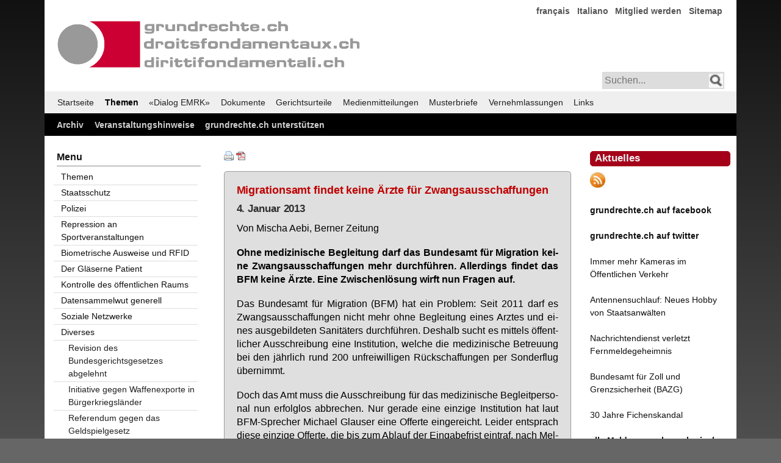

--- FILE ---
content_type: text/html; charset=utf-8
request_url: https://grundrechte.ch/migrationsamt-findet-keine-aerzte-fuer-zwangsausschaffungen.html
body_size: 8066
content:
<!DOCTYPE html>
<html lang="de">
<head>

	<!-- Template: fe_my_page_312.html5 Contao 3.5.2 mit YAML Version 4.1.2 -->

      <meta charset="utf-8">
    <title>Migrationsamt findet keine Ärzte für Zwangsausschaffungen - grundrechte.ch</title>
    <base href="https://grundrechte.ch/">

          <meta name="robots" content="index,follow">
      <meta name="description" content="">
      <meta name="keywords" content="">
      <meta name="generator" content="Contao Open Source CMS">

      
    
				

        
        <script src="assets/js/cf5563d8622d.js"></script>
<link rel="alternate" href="https://www.grundrechte.ch/atom.xml" type="application/rss+xml" title="grundrechte.ch Aktuelles" />
<link href="files/grundrechte-3/yaml412_001/css/themen-3col-132-001-neu_002.css" rel="stylesheet" type="text/css">

          <!--[if lt IE 9]><script src="assets/html5shiv/3.7.2/html5shiv-printshiv.js"></script><![endif]-->
    
     <!--   block('head')  -->

	<!--[if lte IE 7]>
		<link href="./files/yaml412_001/css/core/iehacks.css" rel="stylesheet" type="text/css" />
	<![endif]-->

</head>

<body id="top" class="mac chrome webkit ch131">

	<!-- indexer::stop -->
	<noscript>
	  <div style="margin:0 auto; width:74em; position:relative;">
		  <div style="font-family:Tahoma,Arial,Helvetica,sans-serfif; font-size:110%; line-height:145%;font-weight:600;border: 1px solid #bbb; margin: 15px 0 0 0; padding: 10px 0px 10px 20px; background:#a50000; color:#efefef;text-align:center;">
	  	Ihr Browser unterst&uuml;tzt leider kein Java Script oder Java Script ist deaktiviert!<br />Damit Sie diese Seite im vollem Umfang nutzen k&ouml;nnen, aktivieren Sie bitte in Ihrem Browser JavaScript.
	  	</div>
	  </div>
	</noscript>
	<!-- indexer::continue -->

  
	
	
	    
	<div class="ym-wrapper">
		<div class="ym-wbox">
			<div id="header">
				
				
<!---
<a href="index.php">
  <img  style="margin:40px 0px 0px 12px;width:500px; max-width:100%;height:auto;" alt="Logo Verein/Association" src="files/graphics/grundrechte.gif" />
</a>
-->
<div id="header_logo">
  <img src="files/graphics/grundrechte.gif" alt="Logo Verein/Association">
</div>
<!-- indexer::stop -->
<nav class="mod_customnav block">

  
  <a href="migrationsamt-findet-keine-aerzte-fuer-zwangsausschaffungen.html#skipNavigation7" class="invisible">Navigation überspringen</a>

  
<ul class="level_1">
            <li class="first"><a href="francais.html" title="français" class="first">français</a></li>
                <li><a href="italiano.html" title="Italiano">Italiano</a></li>
                <li><a href="mitglied-werden.html" title="Mitglied werden">Mitglied werden</a></li>
                <li class="last"><a href="sitemap.html" title="Sitemap" class="last">Sitemap</a></li>
      </ul>

  <a id="skipNavigation7" class="invisible">&nbsp;</a>

</nav>
<!-- indexer::continue -->

<!-- indexer::stop -->
<div id="searchbox_right">
<form action="suchergebnisse-ausgeben.html" method="get">
<input type="text" name="keywords" class="text" placeholder="Suchen..." /> 
<input class="lupe" type="image" src="files/graphics/lupe.png" title="Suchen" alt="Suchen" />
</form>
</div>
<!-- indexer::continue -->					
			  	<a class="mmenu-open" href="#mmenu"></a>
			
			</div>  <!--  end: #header -->
		
			<div id="main-menu">
<!-- indexer::stop -->
<nav class="mod_navigation ym-hlist block" id="main-menu">

  
  <a href="migrationsamt-findet-keine-aerzte-fuer-zwangsausschaffungen.html#skipNavigation1" class="invisible">Navigation überspringen</a>

  
<ul class="level_1">
            <li class="active first"><a href="Home.html" title="grundrechte.ch" class="active first">Startseite</a></li>
                <li class="trail"><a href="themen.html" title="Themen" class="trail">Themen</a></li>
                <li><a href="l.html" title="«Dialog EMRK»">«Dialog EMRK»</a></li>
                <li><a href="dokumente-titel.html" title="Dokumente">Dokumente</a></li>
                <li><a href="gerichtsurteile-titel.html" title="Gerichtsurteile">Gerichtsurteile</a></li>
                <li><a href="medienmitteilungen-titel.html" title="Medienmitteilungen">Medienmitteilungen</a></li>
                <li><a href="musterbriefe-titel.html" title="Musterbriefe">Musterbriefe</a></li>
                <li><a href="vernehmlassungen-titel.html" title="Vernehmlassungen">Vernehmlassungen</a></li>
                <li class="last"><a href="links.html" title="Links" class="last">Links</a></li>
      </ul>

  <a id="skipNavigation1" class="invisible">&nbsp;</a>

</nav>
<!-- indexer::continue -->
			  <!-- <div class="ym-hlist"></div> -->
			</div>
	    
			<div id="service-menu">
<!-- indexer::stop -->
<nav class="mod_customnav ym-hlist block" id="service-menu">

  
  <a href="migrationsamt-findet-keine-aerzte-fuer-zwangsausschaffungen.html#skipNavigation11" class="invisible">Navigation überspringen</a>

  
<ul class="level_1">
            <li class="first"><a href="archiv.html" title="Archiv" class="first">Archiv</a></li>
                <li><a href="veranstaltungshinweise.html" title="Veranstaltungshinweise">Veranstaltungshinweise</a></li>
                <li class="last"><a href="grundrechtech-unterstuetzen.html" title="grundrechte.ch unterstützen" class="last">grundrechte.ch unterstützen</a></li>
      </ul>

  <a id="skipNavigation11" class="invisible">&nbsp;</a>

</nav>
<!-- indexer::continue -->
				<!-- <div class="ym-hlist"></div> -->
			</div>
			
			<main>
				<!--<div class="ym-column linearize-level-1">-->
		    <div class="ym-column linearize-level-1">
		  	  <div class="ym-col1">
		        <div class="ym-cbox">
		        	
<div class="mod_article first last block" id="migrationsamt-findet-keine-aerzte-fuer-zwangsausschaffungen">

      <!-- indexer::stop -->
    <div class="pdf_link">

              <a href="#" rel="nofollow" title="Diese Seite drucken" onclick="window.print();return false"><img src="assets/contao/images/print.gif" width="16" height="16" alt=""></a>
      
              <a href="migrationsamt-findet-keine-aerzte-fuer-zwangsausschaffungen.html?pdf=396" rel="nofollow" title="Artikel als PDF speichern"><img src="assets/contao/images/pdf.gif" width="16" height="16" alt=""></a>
      
      
      
      
    </div>
    <!-- indexer::continue -->
  
  
<div class="ce_text first last block">

  
  
      <div class="box_F1CDCC">
<h2 class="color_EE4444">Migrationsamt findet keine Ärzte für Zwangsausschaffungen</h2>
<h2 class="datum">4. Januar 2013</h2>
<p class="hyphenate text" lang="de" align="justify">Von Mischa Aebi, Berner Zeitung</p>
<p class="hyphenate text" lang="de" align="justify"><strong>Ohne medizinische Begleitung darf das Bundesamt für Migration keine Zwangsausschaffungen mehr durchführen. Allerdings findet das BFM keine Ärzte. Eine Zwischenlösung wirft nun Fragen auf.</strong></p>
<p class="hyphenate text" lang="de" align="justify">Das Bundesamt für Migration (BFM) hat ein Problem: Seit 2011 darf es Zwangsausschaffungen nicht mehr ohne Begleitung eines Arztes und eines ausgebildeten Sanitäters durchführen. Deshalb sucht es mittels öffentlicher Ausschreibung eine Institution, welche die medizinische Betreuung bei den jährlich rund 200 unfreiwilligen Rückschaffungen per Sonderflug übernimmt.</p>
<p class="hyphenate text" lang="de" align="justify">Doch das Amt muss die Ausschreibung für das medizinische Begleitpersonal nun erfolglos abbrechen. Nur gerade eine einzige Institution hat laut BFM-Sprecher Michael Glauser eine Offerte eingereicht. Leider entsprach diese einzige Offerte, die bis zum Ablauf der Eingabefrist eintraf, nach Meldung auf der amtlichen Ausschreibungsplattform Simap den Anforderungen nicht.</p>
<p class="hyphenate text" lang="de" align="justify"><strong>Grosse Vorbehalte</strong></p>
<p class="hyphenate text" lang="de" align="justify">Der Grund, warum sich kaum Ärzte für diese heikle und nicht unumstrittene Arbeit finden lassen: Die Schweizerische Akademie der Medizinischen Wissenschaften (SAMW) hat als höchste ethische Instanz der Schweizer Ärzte grosse Vorbehalte gegen Zwangsausschaffungen. Denn bei solchen Rückführungen werden abgewiesene Asylbewerber oft mit Helm auf dem Kopf an Händen und Füssen an einen Rollstuhl gefesselt abgeführt. Dabei kommt es nicht selten zu gefährlichen Szenen. Nachdem 2010 ein Nigerianer während einer Zwangsausschaffung gestorben war, verschärfte die SAMW ihre Richtlinien: «Unter Umständen, die eine medizinische Beurteilung und Behandlung beeinträchtigten, hat der Arzt die moralische und rechtliche Verpflichtung, die Begleitung der Ausschaffung zu verweigern.»</p>
<p class="hyphenate text" lang="de" align="justify">Die Richtlinien der SAMW haben einen hohen Stellenwert unter Medizinern. Der ehemalige FMH-Präsident Jacques De Haller sagte letztes Jahr dazu: «Wenn etwas passiert und der Arzt sich nicht an diese Richtlinien gehalten hat, kann er keine Unterstützung erwarten.»</p>
<p class="hyphenate text" lang="de" align="justify">Jene einzige beim BFM eingegangene Offerte stammt von einer privaten Firma namens Oseara GmbH mit Sitz in Stans. Das ergaben Recherchen dieser Zeitung. Geschäftsführer der Firma ist Daniel Herschkowitz. Er arbeitet gleichzeitig als Anästhesist in der Privatklinik Obach in Solothurn. Auf Anfrage bestätigt Herschkowitz, dass seine Oseara GmbH beim BFM aufgrund der öffentlichen Ausschreibung ein konkretes Angebot für die medizinische Betreuung bei Zwangsausschaffungen eingereicht hat.</p>
<p class="hyphenate text" lang="de" align="justify"><strong>Kumpel aus dem BFM</strong></p>
<p class="hyphenate text" lang="de" align="justify">Die Offerte der Firma ist nicht erstaunlich: Die Oseara wurde nämlich vor knapp einem Jahr gegründet - einzig und allein um medizinische Begleitungen bei Zwangsausschaffungen im Auftrag des BFM durchzuführen. Das hat Oseara-Geschäftsführer Herschkowitz letztes Jahr gegenüber dem «Tages-Anzeiger» eingeräumt. Mitbegründer der Oseara ist der Arzt Adrian Businger, der zuvor jahrelang beim BFM für Ausschaffungen zuständig war.</p>
<p class="hyphenate text" lang="de" align="justify">Die Oseara durfte denn auch im Rahmen eines offenbar nicht ausschreibungspflichtigen Pilotprojektes in den letzten acht Monaten Zwangsausschaffungen medizinisch begleiten.</p>
<p class="hyphenate text" lang="de" align="justify">Prompt ist das junge Unternehmen in dieser kurzen Zeit bereits in die Schlagzeilen geraten. Michel Romanens, Kardiologe und Präsident des Vereins Ethik und Medizin Schweiz, hat die Firma im Oktober öffentlich frontal angegriffen: Oseara-Geschäftsführer Herschkowitz habe sich im Rahmen einer Sitzung mit mehreren Aussagen betreffend Zwangsausschaffungen «auf haarsträubende Weise disqualifiziert».</p>
<p class="hyphenate text" lang="de" align="justify"><strong>Zweite Ausschreibung</strong></p>
<p class="hyphenate text" lang="de" align="justify">Das BFM hat nun in der Not die Zusammenarbeit mit der Oseara GmbH provisorisch um ein halbes Jahr verlängert. In dieser Zeit will das Migrationsamt den Auftrag noch einmal öffentlich ausschreiben.</p>
<p class="hyphenate text" lang="de" align="justify">Warum genau die Oseara GmbH zwar provisorisch für medizinische Betreuung bei Zwangsausschaffungen taugen soll, für die definitive Lösung aber den Anforderungen nicht entsprach, konnte das BFM gestern nicht schlüssig sagen.</p>
<p class="hyphenate text" lang="de" align="justify">Auch Oseara-Chef Herschkowitz’ Version der Geschichte klingt nebulös: «Wegen zusätzlicher Herausforderungen im Gesamtprojekt wird der Versuch verlängert, damit weitere Erkenntnisse gewonnen werden können, die in einem späteren, definitiven Projekt umgesetzt werden können.»</p>
</div>  
  
  

</div>

  
</div>
		  	    </div>
		  		</div>  <!-- end: .ym-col1 -->
		
			    <div class="ym-col2">
			  	    <div class="ym-cbox">
			        	
<!-- indexer::stop -->
<h1 style="margin:5px 0px 10px 0px;padding:4px 0px 5px 7px;font-family:Verdana,Helvetica,Arial,sans-serif;
font-size:1.2em;font-weight:bold;color:#efefef;background:#a50019;border:1px #a50019 solid;border-radius:5px;">Aktuelles</h1>
<p style="text-align: left;"><a href="atom.xml">
<img  style="width:25px; height:25px;" alt="RSS-Feed" src="files/graphics/rssrund.jpg" /></a></p>
<p style="text-align: left;"><a href="https://www.facebook.com/grundrechtech-224855748161/" target="_blank"><strong>grundrechte.ch auf facebook</strong></a></p>  
<p style="text-align: left;"><a href="https://twitter.com/grundrechtech" target="_blank">
<strong>grundrechte.ch auf twitter</strong></a></p>
<p style="text-align: left;"><a href="immer-mehr-kameras-im-oeffentlichen-verkehr.html" target="_blank">Immer mehr Kameras im Öffentlichen Verkehr</a></p>
<p style="text-align: left;"><a href="antennensuchlauf-neues-hobby-von-staatsanwaelten.html" target="_blank">Antennensuchlauf: Neues Hobby von Staatsanwälten</a></p>
<p><a href="nachrichtendienst-verletzt-fernmeldegeheimnis.html">Nachrichtendienst verletzt Fernmeldegeheimnis</a></p>
<p><a href="bundesamt-fuer-zoll-und-grenzsicherheit-bazg.html">Bundesamt für Zoll und Grenzsicherheit (BAZG)</a></p>
<p><a href="https://grundrechte.ch/30Jahre">30 Jahre Fichenskandal</a></p>
<p style="text-align: left;"><a href="id-2023.html"><b>alle Meldungen chronologisch</b></a></p>
<p class="hyphenate text" lang="de" align="justify">&nbsp;</p>
<strong>jetzt spenden!</strong></a></p>
<p align="center"><a href="https://pay.raisenow.io/nmqwq" target="_blank"><img style="display: block; margin-left: auto; margin-right: auto;" title="Twint" src="https://grundrechte.ch/2022/GR_Twint.jpg" alt="Twint" width="720" height="940"></a></p>
<!-- indexer::continue →
<!-- indexer::stop -->

<h1 style="margin:5px 0px 10px 0px;padding:4px 0px 5px 7px;font-family:Verdana,Helvetica,Arial,sans-serif;font-size:1.2em;font-weight:bold;color:#efefef;background:#a50019;
border:1px #a50019 solid; border-radius:5px;">Kollektivmitglieder</h1>

<a style="display:inline-block;width:100%;margin-bottom:0.4em;" href="http://www.al-winti.ch">Alternative Liste Winterthur</a>

<a style="display:inline-block;width:100%;margin-bottom:0.4em;" href="http://al-zh.ch">Alternative Liste Zürich</a>

<a style="display:inline-block;width:100%;margin-bottom:0.4em;" href="http://www.augenauf.ch">augenauf Basel</a>

<a style="display:inline-block;width:100%;margin-bottom:0.4em;" href="http://www.augenauf.ch">augenauf Bern</a>

<a style="display:inline-block;width:100%;margin-bottom:0.4em;" href="http://www.augenauf.ch">augenauf Zürich</a>

<a style="display:inline-block;width:100%;margin-bottom:0.4em;" href="http://basta-bs.ch/">BastA! Basel</a>

<a style="display:inline-block;width:100%;margin-bottom:0.4em;" href="http://www.bierkurve-winterthur.ch">Bierkurve Winterthur</a>

<a style="display:inline-block;width:100%;margin-bottom:0.4em;" href="http://www.luzernfueralle.ch">Bündnis Luzern für Alle</a>

<a style="display:inline-block;width:100%;margin-bottom:0.4em;" href="http://www.djs-jds.ch">Demokratische Juristinnen und Juristen Schweiz DJS</a>

<a style="display:inline-block;width:100%;margin-bottom:0.4em;" href="https://www.gbbern.ch/">Grünes Bündnis Bern</a>

<a style="display:inline-block;width:100%;margin-bottom:0.4em;" href="http://www.luzius-theiler.ch">Grüne Partei Bern-Demokratische Alternative GPB-DA</a>

<a style="display:inline-block;width:100%;margin-bottom:0.4em;" href="http://www.gsoa.ch">Gruppe für eine Schweiz ohne Armee GSoA</a>

<a style="display:inline-block;width:100%;margin-bottom:0.4em;" href="http://www.humanrights.ch">Humanrights.ch / MERS</a>

<a style="display:inline-block;width:100%;margin-bottom:0.4em;" href="http://www.julia-zh.ch">Junge Linke Alternative - JuLiA</a>

<a style="display:inline-block;width:100%;margin-bottom:0.4em;" href="http://www.juso.ch">JungsozialistInnen JUSO Schweiz</a>

<a style="display:inline-block;width:100%;margin-bottom:0.4em;" href="http://www.liste13.ch">Liste gegen Armut und Ausgrenzung</a>

<a style="display:inline-block;width:100%;margin-bottom:0.4em;" href="http://www.piraten-partei.ch">Piratenpartei Schweiz</a>

<a style="display:inline-block;width:100%;margin-bottom:0.4em;" href="http://www.referendum-bwis.ch/homepage.shtml">Referendum BWIS</a>

<a style="display:inline-block;width:100%;margin-bottom:0.4em;" href="http://www.kirche-heute.ch/index.php?AusgabenNummer=4&amp;Jahrgang=34&amp;Id=3907"> Solidaritätsnetz Region Basel </a>

<a style="display:inline-block;width:100%;margin-bottom:0.4em;" href="http://www.sans-papiers-bern.ch">Solidaritätsnetz Sanst-Papiers Bern</a>

<a style="display:inline-block;width:100%;margin-bottom:0.4em;" href="http://www.siug.ch">Swiss Internet User Group SIUG</a>

<a style="display:inline-block;width:100%;margin-bottom:0.4em;" href="http://privacyfoundation.ch/">Swiss Privacy Foundation</a>

<a style="display:inline-block;width:100%;margin-bottom:0.4em;" href="http://www.psychex.ch">Verein PSYCHEX</a>
<br><br>
<br>
<h1 style="margin:5px 0px 10px 0px;padding:4px 0px 5px 7px;font-family:Verdana,Helvetica,Arial,sans-serif;font-size:1.2em;font-weight:bold;color:#efefef;background:#a50019;border:1px #a50019 solid; border-radius:5px;">Kontakt</h1>
grundrechte.ch
<br>
Postfach
<br>
3001 Bern
<br>
Postkonto 60-774158-7
<br>
IBAN CH61 0900 0000 6077 4158 7
<br>
BIC: POFICHBEXXX 
<br>
<br>
<a href="kontakt_567thjk_.html">info(at)grundrechte.ch</a>
<br>
<br>
<a href="mitglied-werden.html">Mitglied werden</a>
<br>
<br>
<!-- indexer::continue -->			  	    </div>
			  	</div>  <!-- end: .ym-col2 -->
		
			    <div class="ym-col3">
			  	  	<div class="ym-cbox ym-clearfix">
			  	    	
<!-- indexer::stop -->
<nav class="mod_navigation ym-vlist block">

      <h6>Menu</h6>
  
  <a href="migrationsamt-findet-keine-aerzte-fuer-zwangsausschaffungen.html#skipNavigation19" class="invisible">Navigation überspringen</a>

  
<ul class="level_1">
            <li class="first"><a href="themen.html" title="Themen" class="first">Themen</a></li>
                <li><a href="staatsschutz.html" title="Staatsschutz">Staatsschutz</a></li>
                <li><a href="polizei.html" title="Polizei">Polizei</a></li>
                <li><a href="repression-an-sportveranstaltungen.html" title="Repression an Sportveranstaltungen">Repression an Sportveranstaltungen</a></li>
                <li><a href="biometrische-ausweise-und-rfid.html" title="Biometrische Ausweise und RFID">Biometrische Ausweise und RFID</a></li>
                <li><a href="der-glaeserne-patient.html" title="Der Gläserne Patient">Der Gläserne Patient</a></li>
                <li><a href="kontrolle-des-oeffentlichen-raums.html" title="Kontrolle des öffentlichen Raums">Kontrolle des öffentlichen Raums</a></li>
                <li><a href="datensammelwut-generell.html" title="Datensammelwut generell">Datensammelwut generell</a></li>
                <li><a href="soziale-netzwerke.html" title="Soziale Netzwerke">Soziale Netzwerke</a></li>
                <li class="submenu trail last"><a href="diverses.html" title="Diverses" class="submenu trail last" aria-haspopup="true">Diverses</a>
<ul class="level_2">
            <li class="first"><a href="revision-des-bundesgerichtsgesetzes-abgelehnt.html" title="Revision des Bundesgerichtsgesetzes abgelehnt" class="first">Revision des Bundesgerichtsgesetzes abgelehnt</a></li>
                <li><a href="initiative-gegen-waffenexporte-in-buergerkriegslaender.html" title="Initiative gegen Waffenexporte in Bürgerkriegsländer">Initiative gegen Waffenexporte in Bürgerkriegsländer</a></li>
                <li><a href="referendum-gegen-das-geldspielgesetz.html" title="Referendum gegen das Geldspielgesetz">Referendum gegen das Geldspielgesetz</a></li>
                <li><a href="daten-des-schwedischen-militaers-sind-ins-ausland-gelangt.html" title="Daten des schwedischen Militärs sind ins Ausland gelangt">Daten des schwedischen Militärs sind ins Ausland gelangt</a></li>
                <li><a href="waffen-bazar-schweiz.html" title="Waffen-Bazar Schweiz">Waffen-Bazar Schweiz</a></li>
                <li><a href="neues-geldspielgesetz.html" title="Neues Geldspielgesetz">Neues Geldspielgesetz</a></li>
                <li><a href="gruesse-aus-dem-hause-nsa-wanna-cry-und-wanna-crypt.html" title="Grüsse aus dem Hause NSA: «Wanna Cry» und «Wanna Crypt»">Grüsse aus dem Hause NSA: «Wanna Cry» und «Wanna Crypt»</a></li>
                <li><a href="executive-order-von-donald-trump.html" title="Executive Order von Donald Trump">Executive Order von Donald Trump</a></li>
                <li><a href="fichenfritz-ch-das-online-archiv-der-zeitung-gegen-den-schnueffelstaat.html" title="fichenfritz.ch - das Online-Archiv der Zeitung gegen den Schnüffelstaat">fichenfritz.ch - das Online-Archiv der Zeitung gegen den Schnüffelstaat</a></li>
                <li><a href="zugang-zum-bundesgericht-soll-erschwert-werden.html" title="Zugang zum Bundesgericht soll erschwert werden">Zugang zum Bundesgericht soll erschwert werden</a></li>
                <li><a href="citizenfour-erhaelt-einen-oscar.html" title="«Citizenfour» erhält einen Oscar">«Citizenfour» erhält einen Oscar</a></li>
                <li><a href="dialog-emrk-859.html" title="«Dialog EMRK»">«Dialog EMRK»</a></li>
                <li><a href="skandal-nation.html" title="Skandal &amp; Nation">Skandal & Nation</a></li>
                <li><a href="gripengate-the-files.html" title="Gripengate - The Files">Gripengate - The Files</a></li>
                <li><a href="willkuerliche-behoerdenentscheide-in-der-schweiz.html" title="Willkürliche Behördenentscheide in der Schweiz">Willkürliche Behördenentscheide in der Schweiz</a></li>
                <li><a href="miklos-klaus-rozsa.html" title="Miklós Klaus Rózsa">Miklós Klaus Rózsa</a></li>
                <li><a href="periodischen-ueberpruefung-des-uno-menschenrechtsrats.html" title="Periodischen Überprüfung des Uno-Menschenrechtsrats">Periodischen Überprüfung des Uno-Menschenrechtsrats</a></li>
                <li><a href="fuersorgerische-unterbringung-fu.html" title="Fürsorgerische Unterbringung (FU)">Fürsorgerische Unterbringung (FU)</a></li>
                <li><a href="soeldnerfirmen-sollen-in-der-schweiz-verboten-werden.html" title="Söldnerfirmen sollen in der Schweiz verboten werden">Söldnerfirmen sollen in der Schweiz verboten werden</a></li>
                <li><a href="referendum-gegen-asylgesetz.html" title="Referendum gegen Asylgesetz">Referendum gegen Asylgesetz</a></li>
                <li class="submenu trail"><a href="stoppt-die-sonderfluege.html" title="Stoppt die Sonderflüge!" class="submenu trail" aria-haspopup="true">Stoppt die Sonderflüge!</a>
<ul class="level_3">
            <li class="sibling first"><a href="zwangsmassnahmen-in-der-grauzone.html" title="Zwangsmassnahmen in der Grauzone" class="sibling first">Zwangsmassnahmen in der Grauzone</a></li>
                <li class="sibling"><a href="ausschaffung-mit-der-zwangsspritze.html" title="Ausschaffung mit der Zwangsspritze" class="sibling">Ausschaffung mit der Zwangsspritze</a></li>
                <li class="active last"><span class="active last">Migrationsamt findet keine Ärzte für Zwangsausschaffungen</span></li>
      </ul>
</li>
                <li><a href="schweiz-wegen-landesverweisung-geruegt.html" title="Schweiz wegen Landesverweisung gerügt">Schweiz wegen Landesverweisung gerügt</a></li>
                <li><a href="acta-anti-counterfeiting-trade-agreement.html" title="ACTA - «Anti-Counterfeiting Trade Agreement»">ACTA - «Anti-Counterfeiting Trade Agreement»</a></li>
                <li><a href="verfassungsgerichtsbarkeit-auch-in-der-schweiz.html" title="Verfassungsgerichtsbarkeit auch in der Schweiz">Verfassungsgerichtsbarkeit auch in der Schweiz</a></li>
                <li><a href="grenzueberschreitende-spitzel.html" title="Grenzüberschreitende Spitzel">Grenzüberschreitende Spitzel</a></li>
                <li><a href="rechtshilfefonds-im-gedenken-an-daniele-janni.html" title="Rechtshilfefonds im Gedenken an Daniele Jenni">Rechtshilfefonds im Gedenken an Daniele Jenni</a></li>
                <li><a href="mitgliederversammlung-2008.html" title="Mitgliederversammlung 2008">Mitgliederversammlung 2008</a></li>
                <li><a href="big-brother-awards-2007-verliehen.html" title="Big Brother Awards 2007 verliehen">Big Brother Awards 2007 verliehen</a></li>
                <li><a href="wahlen-2007-grundrechte-rating.html" title="Wahlen 2007: Grundrechte-Rating">Wahlen 2007: Grundrechte-Rating</a></li>
                <li><a href="mehraufwand-dank-neuer-einreise-vorschriften-der-usa.html" title="Mehraufwand dank neuer Einreise-Vorschriften der USA">Mehraufwand dank neuer Einreise-Vorschriften der USA</a></li>
                <li class="last"><a href="grossdemo-in-bern.html" title="Grossdemo in Bern" class="last">Grossdemo in Bern</a></li>
      </ul>
</li>
      </ul>

  <a id="skipNavigation19" class="invisible">&nbsp;</a>

</nav>
<!-- indexer::continue -->
							</div>
			      	<div class="ym-ie-clearing">&nbsp;</div>
			  	</div>  <!-- end: .ym-col3 -->
				</div>  <!-- end: .ym-column -->
			
			</main>
				
		  <div id="secondary">					<!-- <div class="ym-hlist"></div> -->
			</div>
		 
		 <footer>
<!-- indexer::stop -->
<p class="firstline">
Webauftritt gestaltet mit <a target="_blank" href="https://www.yaml.de" title="yaml.de">YAML</a> (CSS Framework), <a target="_blank" title="contao.org" href="https://www.contao.org/">Contao&nbsp;3.5.27</a>&nbsp;(Content Management System)&nbsp;und <a target="_blank" title="phpList" href="https://www.phplist.com/">PHPList</a> (Newsletter Engine)
</p>
<p class="secondline">
Copyright © 2006-2026 by grundrechte.ch
</p>
<!-- indexer::continue --></footer>
			
	  </div>  <!--  end: .ym-wbox -->
	</div>  <!--  end: .ym-wrapper -->

		
		  	
		    <!--  block('body') -->

	
		
<script>setTimeout(function(){var e=function(e,t){try{var n=new XMLHttpRequest}catch(r){return}n.open("GET",e,!0),n.onreadystatechange=function(){this.readyState==4&&this.status==200&&typeof t=="function"&&t(this.responseText)},n.send()},t="system/cron/cron.";e(t+"txt",function(n){parseInt(n||0)<Math.round(+(new Date)/1e3)-86400&&e(t+"php")})},5e3);</script>

<script src="files/Hyphenator.js" type="text/javascript"></script>
<script type="text/javascript">
Hyphenator.config({
displaytogglebox : false,
minwordlength : 4
});
Hyphenator.run();
</script>

</body>
</html>


--- FILE ---
content_type: text/css
request_url: https://grundrechte.ch/files/grundrechte-3/yaml412_001/css/print/print_themen-3col-132-001-neu_002.css
body_size: 1456
content:
/**
 * "Yet Another Multicolumn Layout" - (X)HTML/CSS Framework
 *
 * (en) print stylesheet
 * (de) Druck-Stylesheet
 *
 * @copyright       Copyright 2005-2011, Dirk Jesse
 * @license         CC-A 2.0 (http://creativecommons.org/licenses/by/2.0/),
 *                  YAML-C (http://www.yaml.de/en/license/license-conditions.html)
 * @link            http://www.yaml.de
 * @package         yaml
 * @version         3.3.1
 * @revision        $Revision:392 $
 * @lastmodified    $Date:2009-07-05 12:18:40 +0200 (So, 05. Jul 2009) $
 */

@media print {
 /**
  * @section basic layout preparation
  * @see     http://www.yaml.de/en/documentation/css-components/layout-for-print-media.html
  */

  /* (en) change font size unit to [pt] - avoiding problems with [px] unit in Gecko based browsers  */
  /* (de) Wechsel der der Schriftgrößen-Maßheinheit zu [pt] - Probleme mit Maßeinheit [px] in Gecko-basierten Browsern vermeiden */
  body { font-size:11pt}
	/* body { font-size:16pt !important;} */

  /* (en) Hide unneeded container of the screenlayout in print layout */
  /* (de) Für den Druck nicht benötigte Container des Layouts abschalten */
  /* #topnav, #nav, #search, #header, #service_menu, #footer, nav { display:none; } */

 	/* Erstellt am 23.07.2012 */
	/* #main_menu,	.mod_navigation.hlist, #searchbox_right, .mod_customnav { display:none; } */

  /*------------------------------------------------------------------------------------------------------*/
  /* (en) Avoid page breaks right after headings */
  /* (de) Vermeidung von Seitenumbrüchen direkt nach einer Überschrift */
  /* h1,h2,h3,h4,h5,h6 { page-break-after:avoid; } */

  /*------------------------------------------------------------------------------------------------------*/
  /**
  * @section column selection
  * (en) individually switch on/off any content column for printing
  * (de) (De)aktivierung der Contentspalten für den Ausdruck
  *
  * @see     http://www.yaml.de/en/documentation/css-components/layout-for-print-media.html
  */

/* Column-Set Configuration: 1-3 (sidebar right) */
.ym-column {
	display: block;
  overflow: hidden;
  /* padding-right: 270px; */
  padding: 0px;
  width: auto;
  }

#header {display:none; }
#main-menu {display:none;}
#service-menu {display:none;}
footer {display:none;}
#secondary {display:none;}
.pdf_link { display:none; }

#col1x { display:none; }
#col2x { display:none; }
#col3x, #col3_contentx { width:100%; margin:0; padding:0; border:0; }

.ym-col2 { display:none; }
.ym-col3 { display:none; }

/* .ym-col1 { width:100% !important; margin:0 !important; padding:0 !important; border:0 !important; } */
.ym-col1 { width:auto !important; margin:0 !important; padding:0 !important; border:0 !important; }
/* .ym-col1 .ym-cbox { width:100% !important; margin:0 !important; padding:0 !important;} */

main {
	margin:0 !important;
  padding: 0 !important;
}

  /*------------------------------------------------------------------------------------------------------*/

  /* (en) optional output of acronyms and abbreviations*/
  /* (de) optionale Ausgabe von Auszeichnung von Abkürzungen */

  /*
    abbr[title]:after,
    acronym[title]:after { content:'(' attr(title) ')'; }
  */

  /*------------------------------------------------------------------------------------------------------*/

  /* (en) optional URL output of hyperlinks in print layout */
  /* (de) optionale Ausgabe der URLs von Hyperlinks */
  /*
  a[href]:after {
    content:" <URL:"attr(href)">";
    color:#444;
    background:inherit;
    font-style:italic;
  }
  */

} /* close @media print */